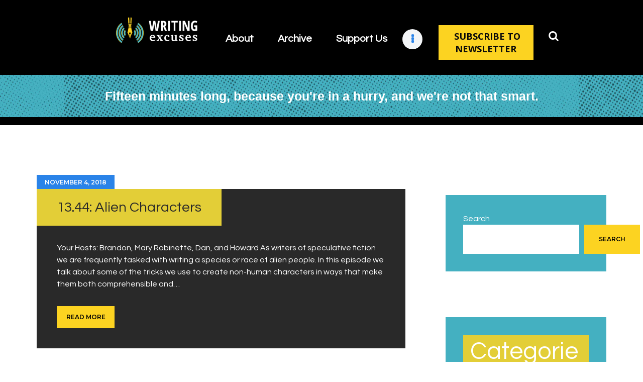

--- FILE ---
content_type: text/html; charset=UTF-8
request_url: https://writingexcuses.com/2018/11/04/
body_size: 14129
content:
<!DOCTYPE html>
<html lang="en-US" class="no-js scheme_default">
<head>
			<meta charset="UTF-8">
		<meta name="viewport" content="width=device-width, initial-scale=1, maximum-scale=1">
		<meta name="format-detection" content="telephone=no">
		<link rel="profile" href="//gmpg.org/xfn/11">
		<link rel="pingback" href="https://writingexcuses.com/xmlrpc.php">
		<title>November 4, 2018 | Writing Excuses</title>
<meta name='robots' content='noindex, follow' />
<link rel='dns-prefetch' href='//fonts.googleapis.com' />
<link rel="alternate" type="application/rss+xml" title="Writing Excuses &raquo; Feed" href="https://writingexcuses.com/feed/" />
<meta property="og:site_name" content="Writing Excuses" />
			<meta property="og:description" content="" />
			<meta property="og:type" content="website" />				<meta property="og:image" content="//writingexcuses.com/wp-content/uploads/2023/04/cropped-WX-Brand-Horizontal.png" />
				<style id='wp-img-auto-sizes-contain-inline-css' type='text/css'>
img:is([sizes=auto i],[sizes^="auto," i]){contain-intrinsic-size:3000px 1500px}
/*# sourceURL=wp-img-auto-sizes-contain-inline-css */
</style>
<style id='wp-emoji-styles-inline-css' type='text/css'>

	img.wp-smiley, img.emoji {
		display: inline !important;
		border: none !important;
		box-shadow: none !important;
		height: 1em !important;
		width: 1em !important;
		margin: 0 0.07em !important;
		vertical-align: -0.1em !important;
		background: none !important;
		padding: 0 !important;
	}
/*# sourceURL=wp-emoji-styles-inline-css */
</style>
<style id='wp-block-library-inline-css' type='text/css'>
:root{--wp-block-synced-color:#7a00df;--wp-block-synced-color--rgb:122,0,223;--wp-bound-block-color:var(--wp-block-synced-color);--wp-editor-canvas-background:#ddd;--wp-admin-theme-color:#007cba;--wp-admin-theme-color--rgb:0,124,186;--wp-admin-theme-color-darker-10:#006ba1;--wp-admin-theme-color-darker-10--rgb:0,107,160.5;--wp-admin-theme-color-darker-20:#005a87;--wp-admin-theme-color-darker-20--rgb:0,90,135;--wp-admin-border-width-focus:2px}@media (min-resolution:192dpi){:root{--wp-admin-border-width-focus:1.5px}}.wp-element-button{cursor:pointer}:root .has-very-light-gray-background-color{background-color:#eee}:root .has-very-dark-gray-background-color{background-color:#313131}:root .has-very-light-gray-color{color:#eee}:root .has-very-dark-gray-color{color:#313131}:root .has-vivid-green-cyan-to-vivid-cyan-blue-gradient-background{background:linear-gradient(135deg,#00d084,#0693e3)}:root .has-purple-crush-gradient-background{background:linear-gradient(135deg,#34e2e4,#4721fb 50%,#ab1dfe)}:root .has-hazy-dawn-gradient-background{background:linear-gradient(135deg,#faaca8,#dad0ec)}:root .has-subdued-olive-gradient-background{background:linear-gradient(135deg,#fafae1,#67a671)}:root .has-atomic-cream-gradient-background{background:linear-gradient(135deg,#fdd79a,#004a59)}:root .has-nightshade-gradient-background{background:linear-gradient(135deg,#330968,#31cdcf)}:root .has-midnight-gradient-background{background:linear-gradient(135deg,#020381,#2874fc)}:root{--wp--preset--font-size--normal:16px;--wp--preset--font-size--huge:42px}.has-regular-font-size{font-size:1em}.has-larger-font-size{font-size:2.625em}.has-normal-font-size{font-size:var(--wp--preset--font-size--normal)}.has-huge-font-size{font-size:var(--wp--preset--font-size--huge)}.has-text-align-center{text-align:center}.has-text-align-left{text-align:left}.has-text-align-right{text-align:right}.has-fit-text{white-space:nowrap!important}#end-resizable-editor-section{display:none}.aligncenter{clear:both}.items-justified-left{justify-content:flex-start}.items-justified-center{justify-content:center}.items-justified-right{justify-content:flex-end}.items-justified-space-between{justify-content:space-between}.screen-reader-text{border:0;clip-path:inset(50%);height:1px;margin:-1px;overflow:hidden;padding:0;position:absolute;width:1px;word-wrap:normal!important}.screen-reader-text:focus{background-color:#ddd;clip-path:none;color:#444;display:block;font-size:1em;height:auto;left:5px;line-height:normal;padding:15px 23px 14px;text-decoration:none;top:5px;width:auto;z-index:100000}html :where(.has-border-color){border-style:solid}html :where([style*=border-top-color]){border-top-style:solid}html :where([style*=border-right-color]){border-right-style:solid}html :where([style*=border-bottom-color]){border-bottom-style:solid}html :where([style*=border-left-color]){border-left-style:solid}html :where([style*=border-width]){border-style:solid}html :where([style*=border-top-width]){border-top-style:solid}html :where([style*=border-right-width]){border-right-style:solid}html :where([style*=border-bottom-width]){border-bottom-style:solid}html :where([style*=border-left-width]){border-left-style:solid}html :where(img[class*=wp-image-]){height:auto;max-width:100%}:where(figure){margin:0 0 1em}html :where(.is-position-sticky){--wp-admin--admin-bar--position-offset:var(--wp-admin--admin-bar--height,0px)}@media screen and (max-width:600px){html :where(.is-position-sticky){--wp-admin--admin-bar--position-offset:0px}}

/*# sourceURL=wp-block-library-inline-css */
</style><style id='wp-block-categories-inline-css' type='text/css'>
.wp-block-categories{box-sizing:border-box}.wp-block-categories.alignleft{margin-right:2em}.wp-block-categories.alignright{margin-left:2em}.wp-block-categories.wp-block-categories-dropdown.aligncenter{text-align:center}.wp-block-categories .wp-block-categories__label{display:block;width:100%}
/*# sourceURL=https://writingexcuses.com/wp-includes/blocks/categories/style.min.css */
</style>
<style id='wp-block-heading-inline-css' type='text/css'>
h1:where(.wp-block-heading).has-background,h2:where(.wp-block-heading).has-background,h3:where(.wp-block-heading).has-background,h4:where(.wp-block-heading).has-background,h5:where(.wp-block-heading).has-background,h6:where(.wp-block-heading).has-background{padding:1.25em 2.375em}h1.has-text-align-left[style*=writing-mode]:where([style*=vertical-lr]),h1.has-text-align-right[style*=writing-mode]:where([style*=vertical-rl]),h2.has-text-align-left[style*=writing-mode]:where([style*=vertical-lr]),h2.has-text-align-right[style*=writing-mode]:where([style*=vertical-rl]),h3.has-text-align-left[style*=writing-mode]:where([style*=vertical-lr]),h3.has-text-align-right[style*=writing-mode]:where([style*=vertical-rl]),h4.has-text-align-left[style*=writing-mode]:where([style*=vertical-lr]),h4.has-text-align-right[style*=writing-mode]:where([style*=vertical-rl]),h5.has-text-align-left[style*=writing-mode]:where([style*=vertical-lr]),h5.has-text-align-right[style*=writing-mode]:where([style*=vertical-rl]),h6.has-text-align-left[style*=writing-mode]:where([style*=vertical-lr]),h6.has-text-align-right[style*=writing-mode]:where([style*=vertical-rl]){rotate:180deg}
/*# sourceURL=https://writingexcuses.com/wp-includes/blocks/heading/style.min.css */
</style>
<style id='wp-block-search-inline-css' type='text/css'>
.wp-block-search__button{margin-left:10px;word-break:normal}.wp-block-search__button.has-icon{line-height:0}.wp-block-search__button svg{height:1.25em;min-height:24px;min-width:24px;width:1.25em;fill:currentColor;vertical-align:text-bottom}:where(.wp-block-search__button){border:1px solid #ccc;padding:6px 10px}.wp-block-search__inside-wrapper{display:flex;flex:auto;flex-wrap:nowrap;max-width:100%}.wp-block-search__label{width:100%}.wp-block-search.wp-block-search__button-only .wp-block-search__button{box-sizing:border-box;display:flex;flex-shrink:0;justify-content:center;margin-left:0;max-width:100%}.wp-block-search.wp-block-search__button-only .wp-block-search__inside-wrapper{min-width:0!important;transition-property:width}.wp-block-search.wp-block-search__button-only .wp-block-search__input{flex-basis:100%;transition-duration:.3s}.wp-block-search.wp-block-search__button-only.wp-block-search__searchfield-hidden,.wp-block-search.wp-block-search__button-only.wp-block-search__searchfield-hidden .wp-block-search__inside-wrapper{overflow:hidden}.wp-block-search.wp-block-search__button-only.wp-block-search__searchfield-hidden .wp-block-search__input{border-left-width:0!important;border-right-width:0!important;flex-basis:0;flex-grow:0;margin:0;min-width:0!important;padding-left:0!important;padding-right:0!important;width:0!important}:where(.wp-block-search__input){appearance:none;border:1px solid #949494;flex-grow:1;font-family:inherit;font-size:inherit;font-style:inherit;font-weight:inherit;letter-spacing:inherit;line-height:inherit;margin-left:0;margin-right:0;min-width:3rem;padding:8px;text-decoration:unset!important;text-transform:inherit}:where(.wp-block-search__button-inside .wp-block-search__inside-wrapper){background-color:#fff;border:1px solid #949494;box-sizing:border-box;padding:4px}:where(.wp-block-search__button-inside .wp-block-search__inside-wrapper) .wp-block-search__input{border:none;border-radius:0;padding:0 4px}:where(.wp-block-search__button-inside .wp-block-search__inside-wrapper) .wp-block-search__input:focus{outline:none}:where(.wp-block-search__button-inside .wp-block-search__inside-wrapper) :where(.wp-block-search__button){padding:4px 8px}.wp-block-search.aligncenter .wp-block-search__inside-wrapper{margin:auto}.wp-block[data-align=right] .wp-block-search.wp-block-search__button-only .wp-block-search__inside-wrapper{float:right}
/*# sourceURL=https://writingexcuses.com/wp-includes/blocks/search/style.min.css */
</style>
<style id='wp-block-group-inline-css' type='text/css'>
.wp-block-group{box-sizing:border-box}:where(.wp-block-group.wp-block-group-is-layout-constrained){position:relative}
/*# sourceURL=https://writingexcuses.com/wp-includes/blocks/group/style.min.css */
</style>
<style id='wp-block-paragraph-inline-css' type='text/css'>
.is-small-text{font-size:.875em}.is-regular-text{font-size:1em}.is-large-text{font-size:2.25em}.is-larger-text{font-size:3em}.has-drop-cap:not(:focus):first-letter{float:left;font-size:8.4em;font-style:normal;font-weight:100;line-height:.68;margin:.05em .1em 0 0;text-transform:uppercase}body.rtl .has-drop-cap:not(:focus):first-letter{float:none;margin-left:.1em}p.has-drop-cap.has-background{overflow:hidden}:root :where(p.has-background){padding:1.25em 2.375em}:where(p.has-text-color:not(.has-link-color)) a{color:inherit}p.has-text-align-left[style*="writing-mode:vertical-lr"],p.has-text-align-right[style*="writing-mode:vertical-rl"]{rotate:180deg}
/*# sourceURL=https://writingexcuses.com/wp-includes/blocks/paragraph/style.min.css */
</style>
<style id='global-styles-inline-css' type='text/css'>
:root{--wp--preset--aspect-ratio--square: 1;--wp--preset--aspect-ratio--4-3: 4/3;--wp--preset--aspect-ratio--3-4: 3/4;--wp--preset--aspect-ratio--3-2: 3/2;--wp--preset--aspect-ratio--2-3: 2/3;--wp--preset--aspect-ratio--16-9: 16/9;--wp--preset--aspect-ratio--9-16: 9/16;--wp--preset--color--black: #000000;--wp--preset--color--cyan-bluish-gray: #abb8c3;--wp--preset--color--white: #ffffff;--wp--preset--color--pale-pink: #f78da7;--wp--preset--color--vivid-red: #cf2e2e;--wp--preset--color--luminous-vivid-orange: #ff6900;--wp--preset--color--luminous-vivid-amber: #fcb900;--wp--preset--color--light-green-cyan: #7bdcb5;--wp--preset--color--vivid-green-cyan: #00d084;--wp--preset--color--pale-cyan-blue: #8ed1fc;--wp--preset--color--vivid-cyan-blue: #0693e3;--wp--preset--color--vivid-purple: #9b51e0;--wp--preset--gradient--vivid-cyan-blue-to-vivid-purple: linear-gradient(135deg,rgb(6,147,227) 0%,rgb(155,81,224) 100%);--wp--preset--gradient--light-green-cyan-to-vivid-green-cyan: linear-gradient(135deg,rgb(122,220,180) 0%,rgb(0,208,130) 100%);--wp--preset--gradient--luminous-vivid-amber-to-luminous-vivid-orange: linear-gradient(135deg,rgb(252,185,0) 0%,rgb(255,105,0) 100%);--wp--preset--gradient--luminous-vivid-orange-to-vivid-red: linear-gradient(135deg,rgb(255,105,0) 0%,rgb(207,46,46) 100%);--wp--preset--gradient--very-light-gray-to-cyan-bluish-gray: linear-gradient(135deg,rgb(238,238,238) 0%,rgb(169,184,195) 100%);--wp--preset--gradient--cool-to-warm-spectrum: linear-gradient(135deg,rgb(74,234,220) 0%,rgb(151,120,209) 20%,rgb(207,42,186) 40%,rgb(238,44,130) 60%,rgb(251,105,98) 80%,rgb(254,248,76) 100%);--wp--preset--gradient--blush-light-purple: linear-gradient(135deg,rgb(255,206,236) 0%,rgb(152,150,240) 100%);--wp--preset--gradient--blush-bordeaux: linear-gradient(135deg,rgb(254,205,165) 0%,rgb(254,45,45) 50%,rgb(107,0,62) 100%);--wp--preset--gradient--luminous-dusk: linear-gradient(135deg,rgb(255,203,112) 0%,rgb(199,81,192) 50%,rgb(65,88,208) 100%);--wp--preset--gradient--pale-ocean: linear-gradient(135deg,rgb(255,245,203) 0%,rgb(182,227,212) 50%,rgb(51,167,181) 100%);--wp--preset--gradient--electric-grass: linear-gradient(135deg,rgb(202,248,128) 0%,rgb(113,206,126) 100%);--wp--preset--gradient--midnight: linear-gradient(135deg,rgb(2,3,129) 0%,rgb(40,116,252) 100%);--wp--preset--font-size--small: 13px;--wp--preset--font-size--medium: 20px;--wp--preset--font-size--large: 36px;--wp--preset--font-size--x-large: 42px;--wp--preset--spacing--20: 0.44rem;--wp--preset--spacing--30: 0.67rem;--wp--preset--spacing--40: 1rem;--wp--preset--spacing--50: 1.5rem;--wp--preset--spacing--60: 2.25rem;--wp--preset--spacing--70: 3.38rem;--wp--preset--spacing--80: 5.06rem;--wp--preset--shadow--natural: 6px 6px 9px rgba(0, 0, 0, 0.2);--wp--preset--shadow--deep: 12px 12px 50px rgba(0, 0, 0, 0.4);--wp--preset--shadow--sharp: 6px 6px 0px rgba(0, 0, 0, 0.2);--wp--preset--shadow--outlined: 6px 6px 0px -3px rgb(255, 255, 255), 6px 6px rgb(0, 0, 0);--wp--preset--shadow--crisp: 6px 6px 0px rgb(0, 0, 0);}:where(.is-layout-flex){gap: 0.5em;}:where(.is-layout-grid){gap: 0.5em;}body .is-layout-flex{display: flex;}.is-layout-flex{flex-wrap: wrap;align-items: center;}.is-layout-flex > :is(*, div){margin: 0;}body .is-layout-grid{display: grid;}.is-layout-grid > :is(*, div){margin: 0;}:where(.wp-block-columns.is-layout-flex){gap: 2em;}:where(.wp-block-columns.is-layout-grid){gap: 2em;}:where(.wp-block-post-template.is-layout-flex){gap: 1.25em;}:where(.wp-block-post-template.is-layout-grid){gap: 1.25em;}.has-black-color{color: var(--wp--preset--color--black) !important;}.has-cyan-bluish-gray-color{color: var(--wp--preset--color--cyan-bluish-gray) !important;}.has-white-color{color: var(--wp--preset--color--white) !important;}.has-pale-pink-color{color: var(--wp--preset--color--pale-pink) !important;}.has-vivid-red-color{color: var(--wp--preset--color--vivid-red) !important;}.has-luminous-vivid-orange-color{color: var(--wp--preset--color--luminous-vivid-orange) !important;}.has-luminous-vivid-amber-color{color: var(--wp--preset--color--luminous-vivid-amber) !important;}.has-light-green-cyan-color{color: var(--wp--preset--color--light-green-cyan) !important;}.has-vivid-green-cyan-color{color: var(--wp--preset--color--vivid-green-cyan) !important;}.has-pale-cyan-blue-color{color: var(--wp--preset--color--pale-cyan-blue) !important;}.has-vivid-cyan-blue-color{color: var(--wp--preset--color--vivid-cyan-blue) !important;}.has-vivid-purple-color{color: var(--wp--preset--color--vivid-purple) !important;}.has-black-background-color{background-color: var(--wp--preset--color--black) !important;}.has-cyan-bluish-gray-background-color{background-color: var(--wp--preset--color--cyan-bluish-gray) !important;}.has-white-background-color{background-color: var(--wp--preset--color--white) !important;}.has-pale-pink-background-color{background-color: var(--wp--preset--color--pale-pink) !important;}.has-vivid-red-background-color{background-color: var(--wp--preset--color--vivid-red) !important;}.has-luminous-vivid-orange-background-color{background-color: var(--wp--preset--color--luminous-vivid-orange) !important;}.has-luminous-vivid-amber-background-color{background-color: var(--wp--preset--color--luminous-vivid-amber) !important;}.has-light-green-cyan-background-color{background-color: var(--wp--preset--color--light-green-cyan) !important;}.has-vivid-green-cyan-background-color{background-color: var(--wp--preset--color--vivid-green-cyan) !important;}.has-pale-cyan-blue-background-color{background-color: var(--wp--preset--color--pale-cyan-blue) !important;}.has-vivid-cyan-blue-background-color{background-color: var(--wp--preset--color--vivid-cyan-blue) !important;}.has-vivid-purple-background-color{background-color: var(--wp--preset--color--vivid-purple) !important;}.has-black-border-color{border-color: var(--wp--preset--color--black) !important;}.has-cyan-bluish-gray-border-color{border-color: var(--wp--preset--color--cyan-bluish-gray) !important;}.has-white-border-color{border-color: var(--wp--preset--color--white) !important;}.has-pale-pink-border-color{border-color: var(--wp--preset--color--pale-pink) !important;}.has-vivid-red-border-color{border-color: var(--wp--preset--color--vivid-red) !important;}.has-luminous-vivid-orange-border-color{border-color: var(--wp--preset--color--luminous-vivid-orange) !important;}.has-luminous-vivid-amber-border-color{border-color: var(--wp--preset--color--luminous-vivid-amber) !important;}.has-light-green-cyan-border-color{border-color: var(--wp--preset--color--light-green-cyan) !important;}.has-vivid-green-cyan-border-color{border-color: var(--wp--preset--color--vivid-green-cyan) !important;}.has-pale-cyan-blue-border-color{border-color: var(--wp--preset--color--pale-cyan-blue) !important;}.has-vivid-cyan-blue-border-color{border-color: var(--wp--preset--color--vivid-cyan-blue) !important;}.has-vivid-purple-border-color{border-color: var(--wp--preset--color--vivid-purple) !important;}.has-vivid-cyan-blue-to-vivid-purple-gradient-background{background: var(--wp--preset--gradient--vivid-cyan-blue-to-vivid-purple) !important;}.has-light-green-cyan-to-vivid-green-cyan-gradient-background{background: var(--wp--preset--gradient--light-green-cyan-to-vivid-green-cyan) !important;}.has-luminous-vivid-amber-to-luminous-vivid-orange-gradient-background{background: var(--wp--preset--gradient--luminous-vivid-amber-to-luminous-vivid-orange) !important;}.has-luminous-vivid-orange-to-vivid-red-gradient-background{background: var(--wp--preset--gradient--luminous-vivid-orange-to-vivid-red) !important;}.has-very-light-gray-to-cyan-bluish-gray-gradient-background{background: var(--wp--preset--gradient--very-light-gray-to-cyan-bluish-gray) !important;}.has-cool-to-warm-spectrum-gradient-background{background: var(--wp--preset--gradient--cool-to-warm-spectrum) !important;}.has-blush-light-purple-gradient-background{background: var(--wp--preset--gradient--blush-light-purple) !important;}.has-blush-bordeaux-gradient-background{background: var(--wp--preset--gradient--blush-bordeaux) !important;}.has-luminous-dusk-gradient-background{background: var(--wp--preset--gradient--luminous-dusk) !important;}.has-pale-ocean-gradient-background{background: var(--wp--preset--gradient--pale-ocean) !important;}.has-electric-grass-gradient-background{background: var(--wp--preset--gradient--electric-grass) !important;}.has-midnight-gradient-background{background: var(--wp--preset--gradient--midnight) !important;}.has-small-font-size{font-size: var(--wp--preset--font-size--small) !important;}.has-medium-font-size{font-size: var(--wp--preset--font-size--medium) !important;}.has-large-font-size{font-size: var(--wp--preset--font-size--large) !important;}.has-x-large-font-size{font-size: var(--wp--preset--font-size--x-large) !important;}
/*# sourceURL=global-styles-inline-css */
</style>

<style id='classic-theme-styles-inline-css' type='text/css'>
/*! This file is auto-generated */
.wp-block-button__link{color:#fff;background-color:#32373c;border-radius:9999px;box-shadow:none;text-decoration:none;padding:calc(.667em + 2px) calc(1.333em + 2px);font-size:1.125em}.wp-block-file__button{background:#32373c;color:#fff;text-decoration:none}
/*# sourceURL=/wp-includes/css/classic-themes.min.css */
</style>
<link property="stylesheet" rel='stylesheet' id='contact-form-7-css' href='https://writingexcuses.com/wp-content/plugins/contact-form-7/includes/css/styles.css?ver=6.1.4' type='text/css' media='all' />
<link property="stylesheet" rel='stylesheet' id='esg-plugin-settings-css' href='https://writingexcuses.com/wp-content/plugins/essential-grid/public/assets/css/settings.css?ver=3.0.17.1' type='text/css' media='all' />
<link property="stylesheet" rel='stylesheet' id='tp-fontello-css' href='https://writingexcuses.com/wp-content/plugins/essential-grid/public/assets/font/fontello/css/fontello.css?ver=3.0.17.1' type='text/css' media='all' />
<link property="stylesheet" rel='stylesheet' id='image-hover-effects-css-css' href='https://writingexcuses.com/wp-content/plugins/mega-addons-for-visual-composer/css/ihover.css?ver=6.9' type='text/css' media='all' />
<link property="stylesheet" rel='stylesheet' id='style-css-css' href='https://writingexcuses.com/wp-content/plugins/mega-addons-for-visual-composer/css/style.css?ver=6.9' type='text/css' media='all' />
<link property="stylesheet" rel='stylesheet' id='font-awesome-latest-css' href='https://writingexcuses.com/wp-content/plugins/mega-addons-for-visual-composer/css/font-awesome/css/all.css?ver=6.9' type='text/css' media='all' />
<link property="stylesheet" rel='stylesheet' id='secondline-psb-subscribe-button-styles-css' href='https://writingexcuses.com/wp-content/plugins/podcast-subscribe-buttons/assets/css/secondline-psb-styles.css?ver=6.9' type='text/css' media='all' />
<link property="stylesheet" rel='stylesheet' id='font-awesome-css' href='https://writingexcuses.com/wp-content/plugins/post-carousel-slider-for-visual-composer//css/css/font-awesome.min.css?ver=6.9' type='text/css' media='all' />
<link property="stylesheet" rel='stylesheet' id='trx_addons-icons-css' href='https://writingexcuses.com/wp-content/plugins/trx_addons/css/font-icons/css/trx_addons_icons-embedded.css' type='text/css' media='all' />
<link property="stylesheet" rel='stylesheet' id='swiperslider-css' href='https://writingexcuses.com/wp-content/plugins/trx_addons/js/swiper/swiper.min.css' type='text/css' media='all' />
<link property="stylesheet" rel='stylesheet' id='magnific-popup-css' href='https://writingexcuses.com/wp-content/plugins/trx_addons/js/magnific/magnific-popup.min.css' type='text/css' media='all' />
<link property="stylesheet" rel='stylesheet' id='trx_addons-css' href='https://writingexcuses.com/wp-content/plugins/trx_addons/css/trx_addons.css' type='text/css' media='all' />
<link property="stylesheet" rel='stylesheet' id='trx_addons-animation-css' href='https://writingexcuses.com/wp-content/plugins/trx_addons/css/trx_addons.animation.css' type='text/css' media='all' />
<link property="stylesheet" rel='stylesheet' id='sounder-font-google_fonts-css' href='//fonts.googleapis.com/css?family=Questrial:400|Montserrat:100,300,300i,400,400i,500,500i,600,600i,700,700i,800&#038;subset=latin,latin-ext' type='text/css' media='all' />
<link property="stylesheet" rel='stylesheet' id='fontello-icons-css' href='https://writingexcuses.com/wp-content/themes/sounder/css/font-icons/css/fontello-embedded.css' type='text/css' media='all' />
<link property="stylesheet" rel='stylesheet' id='sounder-main-css' href='https://writingexcuses.com/wp-content/themes/sounder/style.css' type='text/css' media='all' />
<link property="stylesheet" rel='stylesheet' id='sounder-colors-css' href='https://writingexcuses.com/wp-content/themes/sounder/css/__colors.css' type='text/css' media='all' />
<link property="stylesheet" rel='stylesheet' id='mediaelement-css' href='https://writingexcuses.com/wp-includes/js/mediaelement/mediaelementplayer-legacy.min.css?ver=4.2.17' type='text/css' media='all' />
<link property="stylesheet" rel='stylesheet' id='wp-mediaelement-css' href='https://writingexcuses.com/wp-includes/js/mediaelement/wp-mediaelement.min.css?ver=6.9' type='text/css' media='all' />
<link property="stylesheet" rel='stylesheet' id='trx_addons-responsive-css' href='https://writingexcuses.com/wp-content/plugins/trx_addons/css/trx_addons.responsive.css' type='text/css' media='all' />
<link property="stylesheet" rel='stylesheet' id='sounder-responsive-css' href='https://writingexcuses.com/wp-content/themes/sounder/css/responsive.css' type='text/css' media='all' />
<script type="text/javascript" src="https://writingexcuses.com/wp-includes/js/jquery/jquery.min.js?ver=3.7.1" id="jquery-core-js"></script>
<script type="text/javascript" src="https://writingexcuses.com/wp-includes/js/jquery/jquery-migrate.min.js?ver=3.4.1" id="jquery-migrate-js"></script>
<link rel="https://api.w.org/" href="https://writingexcuses.com/wp-json/" /><link rel="EditURI" type="application/rsd+xml" title="RSD" href="https://writingexcuses.com/xmlrpc.php?rsd" />
<meta name="generator" content="WordPress 6.9" />
<!-- SEO meta tags powered by SmartCrawl https://wpmudev.com/project/smartcrawl-wordpress-seo/ -->
<script type="application/ld+json">{"@context":"https:\/\/schema.org","@graph":[{"@type":"Organization","@id":"https:\/\/writingexcuses.com\/#schema-publishing-organization","url":"https:\/\/writingexcuses.com","name":"Writing Excuses"},{"@type":"WebSite","@id":"https:\/\/writingexcuses.com\/#schema-website","url":"https:\/\/writingexcuses.com","name":"Writing Excuses","encoding":"UTF-8","potentialAction":{"@type":"SearchAction","target":"https:\/\/writingexcuses.com\/search\/{search_term_string}\/","query-input":"required name=search_term_string"}},{"@type":"CollectionPage","@id":"https:\/\/writingexcuses.com\/2018\/11\/#schema-webpage","isPartOf":{"@id":"https:\/\/writingexcuses.com\/#schema-website"},"publisher":{"@id":"https:\/\/writingexcuses.com\/#schema-publishing-organization"},"url":"https:\/\/writingexcuses.com\/2018\/11\/","mainEntity":{"@type":"ItemList","itemListElement":[{"@type":"ListItem","position":"1","url":"https:\/\/writingexcuses.com\/13-44-alien-characters\/"}]}},{"@type":"BreadcrumbList","@id":"https:\/\/writingexcuses.com\/2018\/11\/04?year=2018&monthnum=11&day=04\/#breadcrumb","itemListElement":[{"@type":"ListItem","position":1,"name":"Home","item":"https:\/\/writingexcuses.com"},{"@type":"ListItem","position":2,"name":"Archive for November 4, 2018"}]}]}</script>
<!-- /SEO -->
<meta name="generator" content="Powered by WPBakery Page Builder - drag and drop page builder for WordPress."/>
<link rel="icon" href="https://writingexcuses.com/wp-content/uploads/2023/04/cropped-WX-Symbol-32x32.png" sizes="32x32" />
<link rel="icon" href="https://writingexcuses.com/wp-content/uploads/2023/04/cropped-WX-Symbol-192x192.png" sizes="192x192" />
<link rel="apple-touch-icon" href="https://writingexcuses.com/wp-content/uploads/2023/04/cropped-WX-Symbol-180x180.png" />
<meta name="msapplication-TileImage" content="https://writingexcuses.com/wp-content/uploads/2023/04/cropped-WX-Symbol-270x270.png" />
		<style type="text/css" id="wp-custom-css">
			.header-text {
	color: white;
	font-size: 25px;
	text-align: center;
	font-family: sans-serif;
	font-weight: 700;
	
}
.header-menu a{
	color: white !important;
	font-size: 20px;
	font-weight: 600 !important;
	margin-top: 30px !important;
}

.header-search {
	background-color: #000000 !important;
	margin-top: 20px !important;
	font-size: 20px;
}

.header-button {
	margin-top: 20px;
}

.scheme_default .search_form button {
	background: none !important;
}

.vc_gitem-zone {
	border-radius: 50% ;
}

.footer-menu {
	color: white;
}

.footer-menu a {
	color: white;
	text-decoration: none;
}

.footer-menu a:hover,.footer-menu a:active {
	color: #FCD322;
	text-decoration: none;
}

.scheme_default .sc_button_default, .scheme_default .sc_button:not(.sc_button_simple):not(.sc_button_bordered):not(.sc_button_bg_image) {
	background-color: black;
}

.attachment-sounder-thumb-big {
	display: none;
}

.scheme_default .wp-block-search .wp-block-search__button, .scheme_default button, .scheme_default .wp-block-button:not(.is-style-outline) .wp-block-button__link, .scheme_default input[type="reset"], .scheme_default input[type="submit"], .scheme_default input[type="button"], .scheme_default .post_item .more-link, .scheme_default .comments_wrap .form-submit input[type="submit"], .scheme_default #buddypress .comment-reply-link, .scheme_default #buddypress .generic-button a, .scheme_default #buddypress a.button, .scheme_default #buddypress button, .scheme_default #buddypress input[type="button"], .scheme_default #buddypress input[type="reset"], .scheme_default #buddypress input[type="submit"], .scheme_default #buddypress ul.button-nav li a, .scheme_default a.bp-title-button, .scheme_default .booked-calendar-wrap .booked-appt-list .timeslot .timeslot-people button, .scheme_default #booked-profile-page .booked-profile-appt-list .appt-block .booked-cal-buttons .google-cal-button>a, .scheme_default #booked-profile-page input[type="submit"], .scheme_default #booked-profile-page button, .scheme_default .booked-list-view input[type="submit"], .scheme_default .booked-list-view button, .scheme_default table.booked-calendar input[type="submit"], .scheme_default table.booked-calendar button, .scheme_default .booked-modal input[type="submit"], .scheme_default .booked-modal button, .scheme_default .sc_button_default, .scheme_default .sc_button:not(.sc_button_simple):not(.sc_button_bordered):not(.sc_button_bg_image), .scheme_default .socials_share:not(.socials_type_drop) .social_icon, .scheme_default .tourmaster-tour-search-wrap input.tourmaster-tour-search-submit[type="submit"], .scheme_default #tribe-bar-form .tribe-bar-submit input[type="submit"], .scheme_default #tribe-bar-form.tribe-bar-mini .tribe-bar-submit input[type="submit"], .scheme_default #tribe-bar-views li.tribe-bar-views-option a, .scheme_default #tribe-bar-views .tribe-bar-views-list .tribe-bar-views-option.tribe-bar-active a, .scheme_default #tribe-events .tribe-events-button, .scheme_default .tribe-events-button, .scheme_default .tribe-events-cal-links a, .scheme_default .tribe-events-sub-nav li a, .scheme_default .edd_download_purchase_form .button, .scheme_default #edd-purchase-button, .scheme_default .edd-submit.button, .scheme_default .widget_edd_cart_widget .edd_checkout a, .scheme_default .sc_edd_details .downloads_page_tags .downloads_page_data>a, .scheme_default .mc4wp-form input[type="submit"] {
    color: black;
    background-color: #FCD321;
}

.howtobutton {
	background-color: black !important;
}

.howtobutton .sc_button_title {
	color: white;
}

.howtobutton .sc_button_title:hover,.howtobutton .sc_button_title:active {
	color: #FCD322;
	
}

a em strong {
	color: #44B0C1 !important;
	font-family: sans-serif;
	font-weight: 700;
}

.postcategories ul, .wp-block-categories-list {
	background-color: white !important
}

.postcategories ul li {
	background-color: #FCD321;
	padding: 10px;
	width: 50vw;
	left: -3vw;
}

.cat-item::before {
	display: none !important;
}

.cat-item-1 {
	display:none;
}

.post_title a, .wp-block-heading {
	background-color: #E3CE37 !important;
}

#block-3, #block-2 {
	background-color: #44B0C1;
}

.search_submit::before {
	color: black;
}

.post_tags a,.social_items a,.submenu a{
	color: white !important;
}

.post_tags a:hover, .post_tags a:active, .social_items a:hover, .social_items a:active,.submenu a:hover,.submenu a:active{
	color: #E3CE37 !important;
}

.layouts_inited {
	margin-top: 40px !important; 
	margin-left: 30px !important;
	left: 50px !important;
	width: 240px !important;
}
.newslettertext {
	font-size: 25px !important;
	color: black !important;
	text-align: center;
	line-height: 40px;
	background-color: rgba(255, 255, 255, 0.5);
	padding-top: 20px;
	padding-bottom: 20px;
}

#mc4wp-form-1 input[type="submit"] {
	background-color: #44B0C1;
	margin-top: 24px;
	color: white;
}

.retreattext {
	font-size: 22px !important;
	color: black !important;
	text-align: center;
	line-height: 40px;
}

.wxtext {
	font-size: 22px;
	line-height: 37px;
	padding-top: 15px;
	padding-bottom: 20px
}

#podcast-subscribe-button-20667 {
	font-size: 20px;
	font-weight: 600 !important;
	margin-top: 30px !important;
	text-align: center !important;
}

#wpforms-20788-field_2 {
	background-color: white !important;
	color: black !important;
}		</style>
		<noscript><style> .wpb_animate_when_almost_visible { opacity: 1; }</style></noscript><link property="stylesheet" rel='stylesheet' id='js_composer_front-css' href='https://writingexcuses.com/wp-content/plugins/js_composer/assets/css/js_composer.min.css?ver=6.10.0' type='text/css' media='all' />
<link property="stylesheet" rel='stylesheet' id='advanced-button-css-css' href='https://writingexcuses.com/wp-content/plugins/mega-addons-for-visual-composer/render/../css/advanced-buttons.css?ver=6.9' type='text/css' media='all' />
<link property="stylesheet" rel='stylesheet' id='vc_google_fonts_open_sans300300italicregularitalic600600italic700700italic800800italic-css' href='//fonts.googleapis.com/css?family=Open+Sans%3A300%2C300italic%2Cregular%2Citalic%2C600%2C600italic%2C700%2C700italic%2C800%2C800italic&#038;ver=6.9' type='text/css' media='all' />
</head>

<body class="archive date wp-custom-logo wp-theme-sounder body_tag scheme_default blog_mode_blog body_style_wide  is_stream blog_style_excerpt sidebar_show sidebar_right trx_addons_present header_type_custom header_style_header-custom-19271 header_position_default menu_style_top no_layout wpb-js-composer js-comp-ver-6.10.0 vc_responsive">
    
	
	<div class="body_wrap">

		<div class="page_wrap"><header class="top_panel top_panel_custom top_panel_custom_19271 top_panel_custom_wx-header without_bg_image"><div class="vc_row wpb_row vc_row-fluid vc_custom_1682946247279 vc_row-has-fill shape_divider_top-none shape_divider_bottom-none"><div class="wpb_column vc_column_container vc_col-sm-2 sc_layouts_column_icons_position_left"><div class="vc_column-inner"><div class="wpb_wrapper"></div></div></div><div class="wpb_column vc_column_container vc_col-sm-2 sc_layouts_column_icons_position_left"><div class="vc_column-inner"><div class="wpb_wrapper">
	<div  class="wpb_single_image wpb_content_element vc_align_left   header-logo">
		
		<figure class="wpb_wrapper vc_figure">
			<a href="https://writingexcuses.com" target="_self" class="vc_single_image-wrapper   vc_box_border_grey"><img class="vc_single_image-img " src="https://writingexcuses.com/wp-content/uploads/2023/04/cropped-WX-Brand-Horizontal-300x105.png" width="300" height="105" alt="cropped-WX-Brand-Horizontal.png" title="cropped-WX-Brand-Horizontal.png" /></a>
		</figure>
	</div>
</div></div></div><div class="wpb_column vc_column_container vc_col-sm-4 sc_layouts_column_icons_position_left"><div class="vc_column-inner"><div class="wpb_wrapper"><div class="sc_layouts_item"><nav class="sc_layouts_menu sc_layouts_menu_default sc_layouts_menu_dir_horizontal menu_hover_fade header-menu" itemtype="http://schema.org/SiteNavigationElement" itemscope="itemscope" id="sc_layouts_menu_1885730239"		><ul id="menu_main" class="sc_layouts_menu_nav menu_main_nav"><li id="menu-item-18819" class="menu-item menu-item-type-custom menu-item-object-custom menu-item-has-children menu-item-18819"><a href="#"><span>About</span></a>
<ul class="sub-menu"><li id="menu-item-21972" class="menu-item menu-item-type-post_type menu-item-object-page menu-item-21972"><a href="https://writingexcuses.com/start-here/"><span>New? Start Here</span></a></li><li id="menu-item-18818" class="menu-item menu-item-type-custom menu-item-object-custom menu-item-home menu-item-18818"><a href="https://writingexcuses.com/#hosts"><span>The Podcast</span></a></li><li id="menu-item-20633" class="menu-item menu-item-type-post_type menu-item-object-page menu-item-20633"><a href="https://writingexcuses.com/about-2/"><span>Hosts</span></a></li><li id="menu-item-20548" class="menu-item menu-item-type-post_type menu-item-object-page menu-item-20548"><a href="https://writingexcuses.com/guests/"><span>Guests</span></a></li></ul>
</li><li id="menu-item-20550" class="menu-item menu-item-type-post_type menu-item-object-page menu-item-20550"><a href="https://writingexcuses.com/post-archive/"><span>Archive</span></a></li><li id="menu-item-20553" class="menu-item menu-item-type-custom menu-item-object-custom menu-item-20553"><a href="https://www.patreon.com/WritingExcuses?ty=c"><span>Support Us</span></a></li><li id="menu-item-20931" class="menu-item menu-item-type-post_type menu-item-object-page menu-item-has-children menu-item-20931"><a href="https://writingexcuses.com/retreats/"><span>Retreats</span></a>
<ul class="sub-menu"><li id="menu-item-20932" class="menu-item menu-item-type-post_type menu-item-object-page menu-item-20932"><a href="https://writingexcuses.com/retreats/"><span>Writing Retreats</span></a></li><li id="menu-item-20930" class="menu-item menu-item-type-post_type menu-item-object-page menu-item-20930"><a href="https://writingexcuses.com/scholarships/"><span>Scholarships</span></a></li></ul>
</li><li id="menu-item-20552" class="menu-item menu-item-type-post_type menu-item-object-page menu-item-20552"><a href="https://writingexcuses.com/contact/"><span>Contact</span></a></li></ul></nav><!-- /.sc_layouts_menu --><div class="sc_layouts_iconed_text sc_layouts_menu_mobile_button">
		<a class="sc_layouts_item_link sc_layouts_iconed_text_link" href="#">
			<span class="sc_layouts_item_icon sc_layouts_iconed_text_icon trx_addons_icon-menu"></span>
		</a>
	</div></div></div></div></div><div class="wpb_column vc_column_container vc_col-sm-2 sc_layouts_column_icons_position_left"><div class="vc_column-inner"><div class="wpb_wrapper">		
		<div class="mega_uae_btn_299 header-button" style="justify-content: flex-end; display: flex;">
							<a href="https://writingexcuses.com/#newsletter" target="" title="" class="maw_advanced_btn hvr-fade " style="color: #0a0a0a;background: #fcd321 ; border: 0px solid ; border-radius: px; font-size: 18px; padding: 10px 25px; font-family:Open Sans;font-weight:700;font-style:normal;" data-text="SUBSCRIBE TO NEWSLETTER"> 
											<i class=" icon__left"></i> 
											SUBSCRIBE TO NEWSLETTER									</a>
				<div style="clear: both;"></div>
			
			
			
			
			
					</div>
		<style>
			.mega_uae_btn_299 .maw_advanced_btn{
				text-transform: default !important;
				font-style: default !important;
				text-decoration: default !important;
				box-none: 0 10px 20px rgba(0, 0, 0, 0.3) !important;
			}
							.mega_uae_btn_299 .maw_advanced_btn .icon__left {
					font-size: 18px !important;
					padding-right: 5px !important;
				}
						
			.mega_uae_btn_299 .button--antiman:hover,
			.mega_uae_btn_299 .button--nuka:hover,
			.mega_uae_btn_299 .button--aylen:hover,
			.mega_uae_btn_299 .button--pipaluk:hover {
				color: #ffffff !important;
			}

							.mega_uae_btn_299 .hvr-fade:hover{
					background: #43b0c1 !important;
					color: #ffffff !important;
				}
			
			
						
						
			
					
			
			
			
			
			
			
			
			
			
					</style>

		</div></div></div><div class="wpb_column vc_column_container vc_col-sm-2 sc_layouts_column_icons_position_left"><div class="vc_column-inner"><div class="wpb_wrapper"><div class="sc_layouts_item"><div id="sc_layouts_search_691815310" class="sc_layouts_search header-search"><div class="search_wrap search_style_fullscreen layouts_search">
	<div class="search_form_wrap">
		<form role="search" method="get" class="search_form" action="https://writingexcuses.com/">
			<input type="text" class="search_field" placeholder="Search" value="" name="s">
			<button type="submit" class="search_submit trx_addons_icon-search"></button>
							<a class="search_close trx_addons_icon-delete"></a>
					</form>
	</div>
	</div></div><!-- /.sc_layouts_search --></div></div></div></div></div><div class="vc_row wpb_row vc_row-fluid vc_custom_1688249461249 vc_row-has-fill shape_divider_top-none shape_divider_bottom-none"><div class="wpb_column vc_column_container vc_col-sm-12 sc_layouts_column_icons_position_left"><div class="vc_column-inner"><div class="wpb_wrapper">
	<div class="wpb_text_column wpb_content_element  header-text" >
		<div class="wpb_wrapper">
			<p>Fifteen minutes long, because you're in a hurry, and we're not that smart.</p>

		</div>
	</div>
</div></div></div></div><div class="vc_row wpb_row vc_row-fluid vc_custom_1682948030496 vc_row-has-fill shape_divider_top-none shape_divider_bottom-none"><div class="wpb_column vc_column_container vc_col-sm-12 sc_layouts_column_icons_position_left"><div class="vc_column-inner"><div class="wpb_wrapper"><div class="vc_empty_space  sc_height_tiny"   style="height: 10px"><span class="vc_empty_space_inner"></span></div></div></div></div></div></header><div class="menu_mobile_overlay"></div>
<div class="menu_mobile menu_mobile_fullscreen scheme_dark">
	<div class="menu_mobile_inner">
		<a class="menu_mobile_close icon-cancel"></a><a class="sc_layouts_logo" href="https://writingexcuses.com/"><img src="//writingexcuses.com/wp-content/uploads/2023/04/WX-brand-Square-color.png" alt="" width="2000" height="2000"></a><nav itemscope itemtype="//schema.org/SiteNavigationElement" class="menu_mobile_nav_area"><ul id="menu_mobile" class=" menu_mobile_nav"><li class="menu-item menu-item-type-custom menu-item-object-custom menu-item-has-children menu-item-18819"><a href="#"><span>About</span></a>
<ul class="sub-menu"><li class="menu-item menu-item-type-post_type menu-item-object-page menu-item-21972"><a href="https://writingexcuses.com/start-here/"><span>New? Start Here</span></a></li><li class="menu-item menu-item-type-custom menu-item-object-custom menu-item-home menu-item-18818"><a href="https://writingexcuses.com/#hosts"><span>The Podcast</span></a></li><li class="menu-item menu-item-type-post_type menu-item-object-page menu-item-20633"><a href="https://writingexcuses.com/about-2/"><span>Hosts</span></a></li><li class="menu-item menu-item-type-post_type menu-item-object-page menu-item-20548"><a href="https://writingexcuses.com/guests/"><span>Guests</span></a></li></ul>
</li><li class="menu-item menu-item-type-post_type menu-item-object-page menu-item-20550"><a href="https://writingexcuses.com/post-archive/"><span>Archive</span></a></li><li class="menu-item menu-item-type-custom menu-item-object-custom menu-item-20553"><a href="https://www.patreon.com/WritingExcuses?ty=c"><span>Support Us</span></a></li><li class="menu-item menu-item-type-post_type menu-item-object-page menu-item-has-children menu-item-20931"><a href="https://writingexcuses.com/retreats/"><span>Retreats</span></a>
<ul class="sub-menu"><li class="menu-item menu-item-type-post_type menu-item-object-page menu-item-20932"><a href="https://writingexcuses.com/retreats/"><span>Writing Retreats</span></a></li><li class="menu-item menu-item-type-post_type menu-item-object-page menu-item-20930"><a href="https://writingexcuses.com/scholarships/"><span>Scholarships</span></a></li></ul>
</li><li class="menu-item menu-item-type-post_type menu-item-object-page menu-item-20552"><a href="https://writingexcuses.com/contact/"><span>Contact</span></a></li></ul></nav><div class="search_wrap search_style_normal search_mobile">
	<div class="search_form_wrap">
		<form role="search" method="get" class="search_form" action="https://writingexcuses.com/">
			<input type="text" class="search_field" placeholder="Search" value="" name="s">
			<button type="submit" class="search_submit trx_addons_icon-search"></button>
					</form>
	</div>
	</div>	</div>
</div>

			<div class="page_content_wrap">

								<div class="content_wrap">
				
									

					<div class="content">
										
<div class="posts_container"><article id="post-8741" 
	class="post_item post_layout_excerpt post_format_standard post-8741 post type-post status-publish format-standard hentry category-season-13 category-theory-and-technique tag-motivation tag-character tag-aliens tag-world-building"		><div class="post_meta">						<span class="post_meta_item post_date"><a href="https://writingexcuses.com/13-44-alien-characters/">November 4, 2018</a></span>
						</div><!-- .post_meta -->    <div class="wrap-extra">
    		<div class="post_header entry-header">
			<h2 class="post_title entry-title"><a href="https://writingexcuses.com/13-44-alien-characters/" rel="bookmark">13.44: Alien Characters</a></h2>		</div><!-- .post_header --><div class="post_content entry-content"><div class="post_content_inner"><p>Your Hosts: Brandon, Mary Robinette, Dan, and Howard As writers of speculative fiction we are frequently tasked with writing a species or race of alien people. In this episode we talk about some of the tricks we use to create non-human characters in ways that make them both comprehensible and&hellip;</p>
</div><div class="post_content_footer"><a class="more-link" href="https://writingexcuses.com/13-44-alien-characters/">Read more</a><div class="post_meta">						<span class="post_meta_item post_date"><a href="https://writingexcuses.com/13-44-alien-characters/">November 4, 2018</a></span>
						</div><!-- .post_meta --></div></div></div><!-- .entry-content -->
</article></div>				
					</div><!-- </.content> -->

							<div class="sidebar right widget_area" role="complementary">
			<div class="sidebar_inner">
				<aside id="block-2" class="widget widget_block widget_search"><form role="search" method="get" action="https://writingexcuses.com/" class="wp-block-search__button-outside wp-block-search__text-button wp-block-search"    ><label class="wp-block-search__label" for="wp-block-search__input-1" >Search</label><div class="wp-block-search__inside-wrapper" ><input class="wp-block-search__input" id="wp-block-search__input-1" placeholder="" value="" type="search" name="s" required /><button aria-label="Search" class="wp-block-search__button wp-element-button" type="submit" >Search</button></div></form></aside><aside id="block-3" class="widget widget_block">
<div class="wp-block-group"><div class="wp-block-group__inner-container is-layout-flow wp-block-group-is-layout-flow">
<h2 class="wp-block-heading">Categories</h2>


<ul class="wp-block-categories-list wp-block-categories">	<li class="cat-item cat-item-1326"><a href="https://writingexcuses.com/category/season-19/">Season 19</a>
</li>
	<li class="cat-item cat-item-1334"><a href="https://writingexcuses.com/category/close-readings/">Close Readings</a>
</li>
	<li class="cat-item cat-item-1345"><a href="https://writingexcuses.com/category/season-20/">Season 20</a>
</li>
	<li class="cat-item cat-item-1349"><a href="https://writingexcuses.com/category/season-21/">Season 21</a>
</li>
	<li class="cat-item cat-item-1276"><a href="https://writingexcuses.com/category/season-18/">Season 18</a>
</li>
	<li class="cat-item cat-item-17"><a href="https://writingexcuses.com/category/season-17/">Season 17</a>
</li>
	<li class="cat-item cat-item-1223"><a href="https://writingexcuses.com/category/season-16/">Season 16</a>
</li>
	<li class="cat-item cat-item-1198"><a href="https://writingexcuses.com/category/season-15/">Season 15</a>
</li>
	<li class="cat-item cat-item-1152"><a href="https://writingexcuses.com/category/season-14/">Season 14</a>
</li>
	<li class="cat-item cat-item-14"><a href="https://writingexcuses.com/category/season-13/">Season 13</a>
</li>
	<li class="cat-item cat-item-13"><a href="https://writingexcuses.com/category/season-12/">Season 12</a>
</li>
	<li class="cat-item cat-item-12"><a href="https://writingexcuses.com/category/season-11/">Season 11</a>
</li>
	<li class="cat-item cat-item-989"><a href="https://writingexcuses.com/category/season-10/">Season 10</a>
</li>
	<li class="cat-item cat-item-894"><a href="https://writingexcuses.com/category/season-09/">Season 09</a>
</li>
	<li class="cat-item cat-item-806"><a href="https://writingexcuses.com/category/season-08/">Season 08</a>
</li>
	<li class="cat-item cat-item-693"><a href="https://writingexcuses.com/category/season-07/">Season 07</a>
</li>
	<li class="cat-item cat-item-557"><a href="https://writingexcuses.com/category/season-06/">Season 06</a>
</li>
	<li class="cat-item cat-item-321"><a href="https://writingexcuses.com/category/season-05/">Season 05</a>
</li>
	<li class="cat-item cat-item-145"><a href="https://writingexcuses.com/category/season-04/">Season 04</a>
</li>
	<li class="cat-item cat-item-42"><a href="https://writingexcuses.com/category/season-03/">Season 03</a>
</li>
	<li class="cat-item cat-item-33"><a href="https://writingexcuses.com/category/season-02/">Season 02</a>
</li>
	<li class="cat-item cat-item-6"><a href="https://writingexcuses.com/category/season-01/">Season 01</a>
</li>
	<li class="cat-item cat-item-8"><a href="https://writingexcuses.com/category/announcements-news/">Announcements &amp; News</a>
</li>
	<li class="cat-item cat-item-728"><a href="https://writingexcuses.com/category/project-in-depth/">Project in Depth</a>
</li>
	<li class="cat-item cat-item-4"><a href="https://writingexcuses.com/category/business-of-writing/">Career and Lifestyle</a>
</li>
	<li class="cat-item cat-item-84"><a href="https://writingexcuses.com/category/demonstration/">Demonstration</a>
</li>
	<li class="cat-item cat-item-21"><a href="https://writingexcuses.com/category/guest/">Guest</a>
</li>
	<li class="cat-item cat-item-22"><a href="https://writingexcuses.com/category/live-audience/">Live Audience</a>
</li>
	<li class="cat-item cat-item-24"><a href="https://writingexcuses.com/category/qa/">Q&amp;A</a>
</li>
	<li class="cat-item cat-item-36"><a href="https://writingexcuses.com/category/season/">Season</a>
</li>
	<li class="cat-item cat-item-2"><a href="https://writingexcuses.com/category/theory-and-technique/">Theory and Technique</a>
</li>
	<li class="cat-item cat-item-1"><a href="https://writingexcuses.com/category/uncategorized/">Uncategorized</a>
</li>
</ul></div></div>
</aside>			</div><!-- /.sidebar_inner -->
		</div><!-- /.sidebar -->
		</div><!-- </.content_wrap> -->			</div><!-- </.page_content_wrap> -->

			<footer class="footer_wrap footer_custom footer_custom_18793 footer_custom_footer scheme_default">
	<div class="vc_row wpb_row vc_row-fluid vc_custom_1682963131900 vc_row-has-fill shape_divider_top-none shape_divider_bottom-none sc_layouts_row sc_layouts_row_type_normal sc_layouts_row_delimiter"><div class="wpb_column vc_column_container vc_col-sm-12 sc_layouts_column_icons_position_left"><div class="vc_column-inner"><div class="wpb_wrapper"><div id="sc_content_230649853"
		class="sc_content color_style_default sc_content_default sc_content_width_1_1 sc_float_center"><div class="sc_content_container"><div class="vc_row wpb_row vc_inner vc_row-fluid shape_divider_top-none shape_divider_bottom-none"><div class="wpb_column vc_column_container vc_col-sm-4 sc_layouts_column_icons_position_left"><div class="vc_column-inner"><div class="wpb_wrapper"><div  class="vc_wp_text wpb_content_element footer-menu"><div class="widget widget_text">			<div class="textwidget"><p>Writing Excuses © 2026. All rights reserved.</p>
</div>
		</div></div><div  class="vc_wp_text wpb_content_element footer-menu"><div class="widget widget_text">			<div class="textwidget"><p>Privacy Policy</p>
</div>
		</div></div><div class="vc_empty_space  sc_height_small"   style="height: 32px"><span class="vc_empty_space_inner"></span></div>
	<div class="wpb_text_column wpb_content_element  footer-menu" >
		<div class="wpb_wrapper">
			<p><a href="https://writingexcuses.com/post-archive/" target="_blank" rel="noopener">Archive</a><br />
<a href="https://writingexcuses.com/about-2/">Hosts</a><br />
<a href="https://writingexcuses.com/#hosts">About</a><br />
<a href="https://writingexcuses.com/#events">Events</a><br />
<a href="https://writingexcuses.com/contact/">Contact</a></p>

		</div>
	</div>
</div></div></div><div class="wpb_column vc_column_container vc_col-sm-4 sc_layouts_column_icons_position_left"><div class="vc_column-inner"><div class="wpb_wrapper"></div></div></div><div class="wpb_column vc_column_container vc_col-sm-4 sc_layouts_column_icons_position_left"><div class="vc_column-inner"><div class="wpb_wrapper">
	<div class="wpb_text_column wpb_content_element  footer-menu" >
		<div class="wpb_wrapper">
			<p>Follow us on Social Media<br />
<a href="https://www.facebook.com/WritingExcuses/" target="_blank" rel="noopener">Facebook</a>      |      <a href="https://twitter.com/writingexcuses" target="_blank" rel="noopener">Twitter</a>    |   <a href="https://www.instagram.com/writing_excuses/" target="_blank" rel="noopener">Instagram</a></p>

		</div>
	</div>
<div class="vc_empty_space  sc_height_small"   style="height: 32px"><span class="vc_empty_space_inner"></span></div>
	<div class="wpb_text_column wpb_content_element  footer-menu" >
		<div class="wpb_wrapper">
			<p><a href="https://www.patreon.com/WritingExcuses?ty=c" target="_blank" rel="noopener">Join us on Patreon</a></p>

		</div>
	</div>
</div></div></div></div></div></div><!-- /.sc_content --></div></div></div></div></footer><!-- /.footer_wrap -->

		</div><!-- /.page_wrap -->

	</div><!-- /.body_wrap -->

	
	<a href="#" class="trx_addons_scroll_to_top trx_addons_icon-up" title="Scroll to top"></a><script type="speculationrules">
{"prefetch":[{"source":"document","where":{"and":[{"href_matches":"/*"},{"not":{"href_matches":["/wp-*.php","/wp-admin/*","/wp-content/uploads/*","/wp-content/*","/wp-content/plugins/*","/wp-content/themes/sounder/*","/*\\?(.+)"]}},{"not":{"selector_matches":"a[rel~=\"nofollow\"]"}},{"not":{"selector_matches":".no-prefetch, .no-prefetch a"}}]},"eagerness":"conservative"}]}
</script>

			<script type="text/javascript">
				var _paq = _paq || [];
								_paq.push(['trackPageView']);
								(function () {
					var u = "https://analytics1.wpmudev.com/";
					_paq.push(['setTrackerUrl', u + 'track/']);
					_paq.push(['setSiteId', '4495']);
					var d   = document, g = d.createElement('script'), s = d.getElementsByTagName('script')[0];
					g.type  = 'text/javascript';
					g.async = true;
					g.defer = true;
					g.src   = 'https://analytics.wpmucdn.com/matomo.js';
					s.parentNode.insertBefore(g, s);
				})();
			</script>
			<script type="text/javascript" src="https://writingexcuses.com/wp-includes/js/dist/hooks.min.js?ver=dd5603f07f9220ed27f1" id="wp-hooks-js"></script>
<script type="text/javascript" src="https://writingexcuses.com/wp-includes/js/dist/i18n.min.js?ver=c26c3dc7bed366793375" id="wp-i18n-js"></script>
<script type="text/javascript" id="wp-i18n-js-after">
/* <![CDATA[ */
wp.i18n.setLocaleData( { 'text direction\u0004ltr': [ 'ltr' ] } );
//# sourceURL=wp-i18n-js-after
/* ]]> */
</script>
<script type="text/javascript" src="https://writingexcuses.com/wp-content/plugins/contact-form-7/includes/swv/js/index.js?ver=6.1.4" id="swv-js"></script>
<script type="text/javascript" id="contact-form-7-js-before">
/* <![CDATA[ */
var wpcf7 = {
    "api": {
        "root": "https:\/\/writingexcuses.com\/wp-json\/",
        "namespace": "contact-form-7\/v1"
    }
};
//# sourceURL=contact-form-7-js-before
/* ]]> */
</script>
<script type="text/javascript" src="https://writingexcuses.com/wp-content/plugins/contact-form-7/includes/js/index.js?ver=6.1.4" id="contact-form-7-js"></script>
<script type="text/javascript" src="https://writingexcuses.com/wp-content/plugins/podcast-subscribe-buttons/assets/js/modal.min.js?ver=1.0.0" id="secondline_psb_button_modal_script-js"></script>
<script type="text/javascript" src="https://writingexcuses.com/wp-content/plugins/trx_addons/js/swiper/swiper.jquery.min.js" id="swiperslider-js"></script>
<script type="text/javascript" src="https://writingexcuses.com/wp-content/plugins/trx_addons/js/magnific/jquery.magnific-popup.min.js" id="magnific-popup-js"></script>
<script type="text/javascript" id="trx_addons-js-extra">
/* <![CDATA[ */
var TRX_ADDONS_STORAGE = {"ajax_url":"https://writingexcuses.com/wp-admin/admin-ajax.php","ajax_nonce":"3fddbb464c","site_url":"https://writingexcuses.com","post_id":"8741","vc_edit_mode":"0","popup_engine":"magnific","animate_inner_links":"0","menu_collapse":"1","menu_collapse_icon":"trx_addons_icon-ellipsis-vert","user_logged_in":"0","email_mask":"^([a-zA-Z0-9_\\-]+\\.)*[a-zA-Z0-9_\\-]+@[a-z0-9_\\-]+(\\.[a-z0-9_\\-]+)*\\.[a-z]{2,6}$","msg_ajax_error":"Invalid server answer!","msg_magnific_loading":"Loading image","msg_magnific_error":"Error loading image","msg_error_like":"Error saving your like! Please, try again later.","msg_field_name_empty":"The name can't be empty","msg_field_email_empty":"Too short (or empty) email address","msg_field_email_not_valid":"Invalid email address","msg_field_text_empty":"The message text can't be empty","msg_search_error":"Search error! Try again later.","msg_send_complete":"Send message complete!","msg_send_error":"Transmit failed!","ajax_views":"","menu_cache":[".menu_mobile_inner \u003E nav \u003E ul"],"login_via_ajax":"1","msg_login_empty":"The Login field can't be empty","msg_login_long":"The Login field is too long","msg_password_empty":"The password can't be empty and shorter then 4 characters","msg_password_long":"The password is too long","msg_login_success":"Login success! The page should be reloaded in 3 sec.","msg_login_error":"Login failed!","msg_not_agree":"Please, read and check 'Terms and Conditions'","msg_email_long":"E-mail address is too long","msg_email_not_valid":"E-mail address is invalid","msg_password_not_equal":"The passwords in both fields are not equal","msg_registration_success":"Registration success! Please log in!","msg_registration_error":"Registration failed!","shapes_url":"https://writingexcuses.com/wp-content/themes/sounder/trx_addons/css/shapes/","scroll_to_anchor":"1","update_location_from_anchor":"0","msg_sc_googlemap_not_avail":"Googlemap service is not available","msg_sc_googlemap_geocoder_error":"Error while geocode address"};
//# sourceURL=trx_addons-js-extra
/* ]]> */
</script>
<script type="text/javascript" src="https://writingexcuses.com/wp-content/plugins/trx_addons/js/trx_addons.js" id="trx_addons-js"></script>
<script type="text/javascript" src="https://writingexcuses.com/wp-content/plugins/trx_addons/components/cpt/layouts/shortcodes/menu/superfish.min.js" id="superfish-js"></script>
<script type="text/javascript" id="sounder-init-js-extra">
/* <![CDATA[ */
var SOUNDER_STORAGE = {"ajax_url":"https://writingexcuses.com/wp-admin/admin-ajax.php","ajax_nonce":"3fddbb464c","site_url":"https://writingexcuses.com","theme_url":"https://writingexcuses.com/wp-content/themes/sounder","site_scheme":"scheme_default","user_logged_in":"","mobile_layout_width":"767","mobile_device":"","menu_side_stretch":"","menu_side_icons":"1","background_video":"","use_mediaelements":"1","comment_maxlength":"1000","admin_mode":"","email_mask":"^([a-zA-Z0-9_\\-]+\\.)*[a-zA-Z0-9_\\-]+@[a-z0-9_\\-]+(\\.[a-z0-9_\\-]+)*\\.[a-z]{2,6}$","strings":{"ajax_error":"Invalid server answer!","error_global":"Error data validation!","name_empty":"The name can&#039;t be empty","name_long":"Too long name","email_empty":"Too short (or empty) email address","email_long":"Too long email address","email_not_valid":"Invalid email address","text_empty":"The message text can&#039;t be empty","text_long":"Too long message text"},"alter_link_color":"#fe7259","button_hover":"default"};
//# sourceURL=sounder-init-js-extra
/* ]]> */
</script>
<script type="text/javascript" src="https://writingexcuses.com/wp-content/themes/sounder/js/__scripts.js" id="sounder-init-js"></script>
<script type="text/javascript" id="mediaelement-core-js-before">
/* <![CDATA[ */
var mejsL10n = {"language":"en","strings":{"mejs.download-file":"Download File","mejs.install-flash":"You are using a browser that does not have Flash player enabled or installed. Please turn on your Flash player plugin or download the latest version from https://get.adobe.com/flashplayer/","mejs.fullscreen":"Fullscreen","mejs.play":"Play","mejs.pause":"Pause","mejs.time-slider":"Time Slider","mejs.time-help-text":"Use Left/Right Arrow keys to advance one second, Up/Down arrows to advance ten seconds.","mejs.live-broadcast":"Live Broadcast","mejs.volume-help-text":"Use Up/Down Arrow keys to increase or decrease volume.","mejs.unmute":"Unmute","mejs.mute":"Mute","mejs.volume-slider":"Volume Slider","mejs.video-player":"Video Player","mejs.audio-player":"Audio Player","mejs.captions-subtitles":"Captions/Subtitles","mejs.captions-chapters":"Chapters","mejs.none":"None","mejs.afrikaans":"Afrikaans","mejs.albanian":"Albanian","mejs.arabic":"Arabic","mejs.belarusian":"Belarusian","mejs.bulgarian":"Bulgarian","mejs.catalan":"Catalan","mejs.chinese":"Chinese","mejs.chinese-simplified":"Chinese (Simplified)","mejs.chinese-traditional":"Chinese (Traditional)","mejs.croatian":"Croatian","mejs.czech":"Czech","mejs.danish":"Danish","mejs.dutch":"Dutch","mejs.english":"English","mejs.estonian":"Estonian","mejs.filipino":"Filipino","mejs.finnish":"Finnish","mejs.french":"French","mejs.galician":"Galician","mejs.german":"German","mejs.greek":"Greek","mejs.haitian-creole":"Haitian Creole","mejs.hebrew":"Hebrew","mejs.hindi":"Hindi","mejs.hungarian":"Hungarian","mejs.icelandic":"Icelandic","mejs.indonesian":"Indonesian","mejs.irish":"Irish","mejs.italian":"Italian","mejs.japanese":"Japanese","mejs.korean":"Korean","mejs.latvian":"Latvian","mejs.lithuanian":"Lithuanian","mejs.macedonian":"Macedonian","mejs.malay":"Malay","mejs.maltese":"Maltese","mejs.norwegian":"Norwegian","mejs.persian":"Persian","mejs.polish":"Polish","mejs.portuguese":"Portuguese","mejs.romanian":"Romanian","mejs.russian":"Russian","mejs.serbian":"Serbian","mejs.slovak":"Slovak","mejs.slovenian":"Slovenian","mejs.spanish":"Spanish","mejs.swahili":"Swahili","mejs.swedish":"Swedish","mejs.tagalog":"Tagalog","mejs.thai":"Thai","mejs.turkish":"Turkish","mejs.ukrainian":"Ukrainian","mejs.vietnamese":"Vietnamese","mejs.welsh":"Welsh","mejs.yiddish":"Yiddish"}};
//# sourceURL=mediaelement-core-js-before
/* ]]> */
</script>
<script type="text/javascript" src="https://writingexcuses.com/wp-includes/js/mediaelement/mediaelement-and-player.min.js?ver=4.2.17" id="mediaelement-core-js"></script>
<script type="text/javascript" src="https://writingexcuses.com/wp-includes/js/mediaelement/mediaelement-migrate.min.js?ver=6.9" id="mediaelement-migrate-js"></script>
<script type="text/javascript" id="mediaelement-js-extra">
/* <![CDATA[ */
var _wpmejsSettings = {"pluginPath":"/wp-includes/js/mediaelement/","classPrefix":"mejs-","stretching":"responsive","audioShortcodeLibrary":"mediaelement","videoShortcodeLibrary":"mediaelement"};
//# sourceURL=mediaelement-js-extra
/* ]]> */
</script>
<script type="text/javascript" src="https://writingexcuses.com/wp-includes/js/mediaelement/wp-mediaelement.min.js?ver=6.9" id="wp-mediaelement-js"></script>
<script type="text/javascript" src="https://writingexcuses.com/wp-content/plugins/js_composer/assets/js/dist/js_composer_front.min.js?ver=6.10.0" id="wpb_composer_front_js-js"></script>
<script id="wp-emoji-settings" type="application/json">
{"baseUrl":"https://s.w.org/images/core/emoji/17.0.2/72x72/","ext":".png","svgUrl":"https://s.w.org/images/core/emoji/17.0.2/svg/","svgExt":".svg","source":{"concatemoji":"https://writingexcuses.com/wp-includes/js/wp-emoji-release.min.js?ver=6.9"}}
</script>
<script type="module">
/* <![CDATA[ */
/*! This file is auto-generated */
const a=JSON.parse(document.getElementById("wp-emoji-settings").textContent),o=(window._wpemojiSettings=a,"wpEmojiSettingsSupports"),s=["flag","emoji"];function i(e){try{var t={supportTests:e,timestamp:(new Date).valueOf()};sessionStorage.setItem(o,JSON.stringify(t))}catch(e){}}function c(e,t,n){e.clearRect(0,0,e.canvas.width,e.canvas.height),e.fillText(t,0,0);t=new Uint32Array(e.getImageData(0,0,e.canvas.width,e.canvas.height).data);e.clearRect(0,0,e.canvas.width,e.canvas.height),e.fillText(n,0,0);const a=new Uint32Array(e.getImageData(0,0,e.canvas.width,e.canvas.height).data);return t.every((e,t)=>e===a[t])}function p(e,t){e.clearRect(0,0,e.canvas.width,e.canvas.height),e.fillText(t,0,0);var n=e.getImageData(16,16,1,1);for(let e=0;e<n.data.length;e++)if(0!==n.data[e])return!1;return!0}function u(e,t,n,a){switch(t){case"flag":return n(e,"\ud83c\udff3\ufe0f\u200d\u26a7\ufe0f","\ud83c\udff3\ufe0f\u200b\u26a7\ufe0f")?!1:!n(e,"\ud83c\udde8\ud83c\uddf6","\ud83c\udde8\u200b\ud83c\uddf6")&&!n(e,"\ud83c\udff4\udb40\udc67\udb40\udc62\udb40\udc65\udb40\udc6e\udb40\udc67\udb40\udc7f","\ud83c\udff4\u200b\udb40\udc67\u200b\udb40\udc62\u200b\udb40\udc65\u200b\udb40\udc6e\u200b\udb40\udc67\u200b\udb40\udc7f");case"emoji":return!a(e,"\ud83e\u1fac8")}return!1}function f(e,t,n,a){let r;const o=(r="undefined"!=typeof WorkerGlobalScope&&self instanceof WorkerGlobalScope?new OffscreenCanvas(300,150):document.createElement("canvas")).getContext("2d",{willReadFrequently:!0}),s=(o.textBaseline="top",o.font="600 32px Arial",{});return e.forEach(e=>{s[e]=t(o,e,n,a)}),s}function r(e){var t=document.createElement("script");t.src=e,t.defer=!0,document.head.appendChild(t)}a.supports={everything:!0,everythingExceptFlag:!0},new Promise(t=>{let n=function(){try{var e=JSON.parse(sessionStorage.getItem(o));if("object"==typeof e&&"number"==typeof e.timestamp&&(new Date).valueOf()<e.timestamp+604800&&"object"==typeof e.supportTests)return e.supportTests}catch(e){}return null}();if(!n){if("undefined"!=typeof Worker&&"undefined"!=typeof OffscreenCanvas&&"undefined"!=typeof URL&&URL.createObjectURL&&"undefined"!=typeof Blob)try{var e="postMessage("+f.toString()+"("+[JSON.stringify(s),u.toString(),c.toString(),p.toString()].join(",")+"));",a=new Blob([e],{type:"text/javascript"});const r=new Worker(URL.createObjectURL(a),{name:"wpTestEmojiSupports"});return void(r.onmessage=e=>{i(n=e.data),r.terminate(),t(n)})}catch(e){}i(n=f(s,u,c,p))}t(n)}).then(e=>{for(const n in e)a.supports[n]=e[n],a.supports.everything=a.supports.everything&&a.supports[n],"flag"!==n&&(a.supports.everythingExceptFlag=a.supports.everythingExceptFlag&&a.supports[n]);var t;a.supports.everythingExceptFlag=a.supports.everythingExceptFlag&&!a.supports.flag,a.supports.everything||((t=a.source||{}).concatemoji?r(t.concatemoji):t.wpemoji&&t.twemoji&&(r(t.twemoji),r(t.wpemoji)))});
//# sourceURL=https://writingexcuses.com/wp-includes/js/wp-emoji-loader.min.js
/* ]]> */
</script>
<style type="text/css" id="trx_addons-inline-styles-inline-css">.vc_custom_1682946247279{padding-top: 30px !important;padding-bottom: 30px !important;background-color: #000000 !important;}.vc_custom_1688249461249{padding-top: 30px !important;padding-bottom: 30px !important;background-image: url(//writingexcuses.com/wp-content/uploads/2023/05/Halftone-Background.jpg?id=20675) !important;background-position: center !important;background-repeat: repeat !important;}.vc_custom_1682948030496{background-color: #000000 !important;}.vc_custom_1682963131900{background-color: #0a0a0a !important;background-size: cover !important;}.custom-logo-link,.sc_layouts_logo{font-size:2em}</style>
</body>
</html>